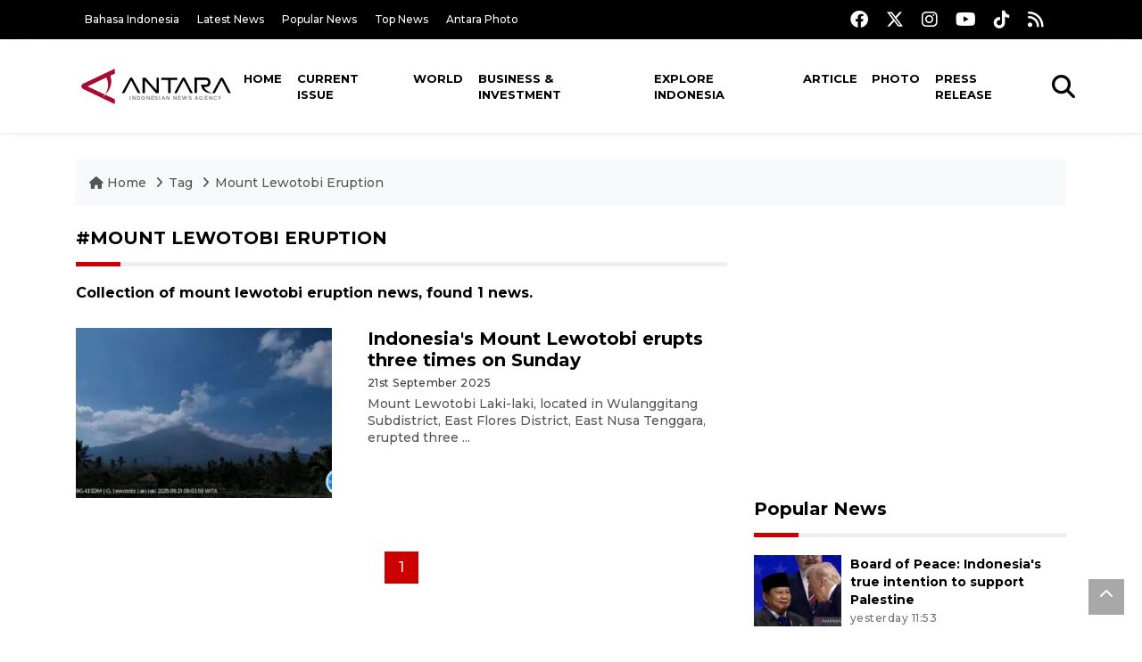

--- FILE ---
content_type: text/html; charset=utf-8
request_url: https://www.google.com/recaptcha/api2/aframe
body_size: 265
content:
<!DOCTYPE HTML><html><head><meta http-equiv="content-type" content="text/html; charset=UTF-8"></head><body><script nonce="t4jdfopKOIl0bBhP2p7Dkg">/** Anti-fraud and anti-abuse applications only. See google.com/recaptcha */ try{var clients={'sodar':'https://pagead2.googlesyndication.com/pagead/sodar?'};window.addEventListener("message",function(a){try{if(a.source===window.parent){var b=JSON.parse(a.data);var c=clients[b['id']];if(c){var d=document.createElement('img');d.src=c+b['params']+'&rc='+(localStorage.getItem("rc::a")?sessionStorage.getItem("rc::b"):"");window.document.body.appendChild(d);sessionStorage.setItem("rc::e",parseInt(sessionStorage.getItem("rc::e")||0)+1);localStorage.setItem("rc::h",'1769451940655');}}}catch(b){}});window.parent.postMessage("_grecaptcha_ready", "*");}catch(b){}</script></body></html>